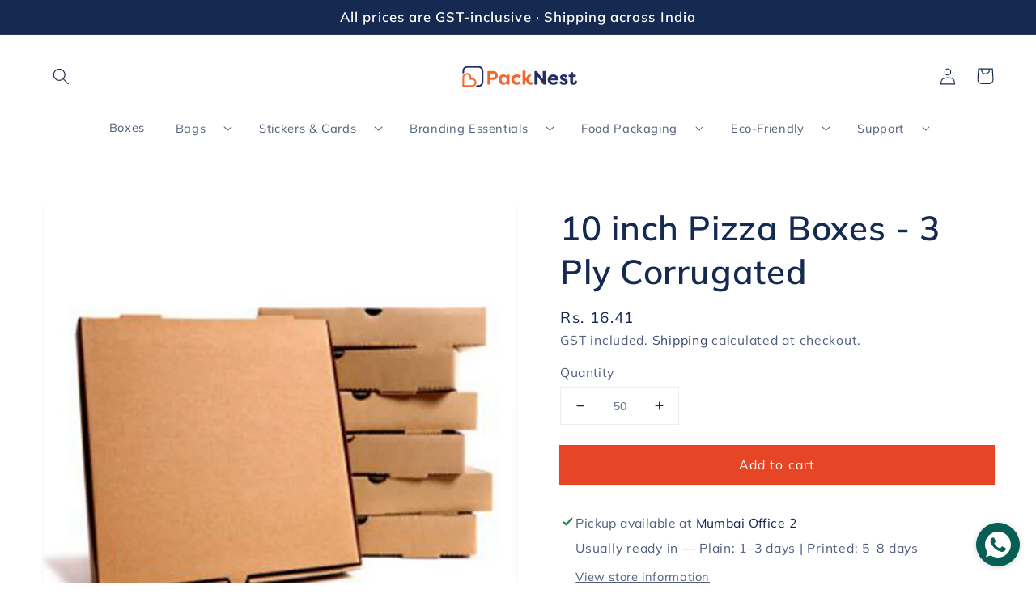

--- FILE ---
content_type: text/javascript
request_url: https://limits.minmaxify.com/thepacknest.myshopify.com?v=139c&r=20260120090625
body_size: 15011
content:
!function(i){if(!i.minMaxify&&-1==location.href.indexOf("checkout.shopify")){var e=i.minMaxifyContext||{},t=i.minMaxify={shop:"thepacknest.myshopify.com",cart:null,cartLoadTryCount:0,customer:e.customer,feedback:function(i){if(!(n.search(/\/(account|password|checkouts|cache|blogs|pages|\d+\/)/)>=0)){var e=new XMLHttpRequest;e.open("POST","https://app.minmaxify.com/report"),e.send(location.protocol+"//"+t.shop+n+"\n"+i)}},guarded:function(i,e){return function(){try{var n=e&&e.apply(this,arguments),a=i.apply(this,arguments);return e?a||n:a}catch(i){console.error(i);var r=i.toString();-1==r.indexOf("Maximum call stack")&&t.feedback("ex\n"+(i.stack||"")+"\n"+r)}}}},n=i.location.pathname;t.guarded((function(){var e,a,r,o,m,l=i.jQuery,s=i.document,c={btnCheckout:"[name=checkout],[href='/checkout'],[type=submit][value=Checkout],[onclick='window.location\\=\\'\\/checkout\\''],form[action='/checkout'] [type=submit],.checkout_button,form[action='/cart'] [type=submit].button-cart-custom,.btn-checkout,.checkout-btn,.button-checkout,.rebuy-cart__checkout-button,.gokwik-checkout,.tdf_btn_ck",lblCheckout:"[name=checkout],.checkout_button_label",btnCartQtyAdjust:".cart-item-decrease,.cart-item-increase,.js--qty-adjuster,.js-qty__adjust,.minmaxify-quantity-button,.numberUpDown > *,.cart-item button.adjust,.cart-wrapper .quantity-selector__button,.cart .product-qty > .items,.cart__row [type=button],.cart-item-quantity button.adjust,.cart_items .js-change-quantity,.ajaxcart__qty-adjust,.cart-table-quantity button",divCheckout:".additional-checkout-buttons,.dynamic-checkout__content,.cart__additional_checkout,.additional_checkout_buttons,.paypal-button-context-iframe,.additional-checkout-button--apple-pay,.additional-checkout-button--google-pay",divDynaCheckout:"div.shopify-payment-button,.shopify-payment-button > div,#gokwik-buy-now",fldMin:"",fldQty:"input[name=quantity]",fldCartQty:"input[name^='updates['],.cart__qty-input,[data-cart-item-quantity]",btnCartDrawer:"a[href='/cart'],.js-drawer-open-right",btnUpdate:"[type=submit][name=update],.cart .btn-update"},p=0,u={name:""},h=2e4,d={NOT_VALID_MSG:"Order not valid",CART_UPDATE_MSG:"Cart needs to be updated",CART_AUTO_UPDATE:"Quantities have been changed, press OK to validate the cart.",CART_UPDATE_MSG2:'Cart contents have changed, you must click "Update cart" before proceeding.',VERIFYING_MSG:"Verifying",VERIFYING_EXPANDED:"Please wait while we verify your cart.",PREVENT_CART_UPD_MSG:"\n\n"},x="/";function g(){return(new Date).getTime()}Object.assign;function b(i,e){try{setTimeout(i,e||0)}catch(t){e||i()}}function f(i){return i?"string"==typeof i?s.querySelectorAll(i):i.nodeType?[i]:i:[]}function y(i,e){var t,n=f(i);if(n&&e)for(t=0;t<n.length;++t)e(n[t]);return n}function k(i,e){var t=i&&s.querySelector(i);if(t)return e?"string"==typeof e?t[e]:e(t):t}function v(i,e){if(l)return l(i).trigger(e);y(i,(function(i){i[e]()}))}function P(i,e,t){try{if(l)return l(i).on(e,t)}catch(i){}y(i,(function(i){i.addEventListener(e,t)}))}function B(i,e){try{var t=s.createElement("template");t.innerHTML=i;var n=t.content.childNodes;if(n){if(!e)return n[0];for(;n.length;)e.appendChild(n[0]);return 1}}catch(i){console.error(i)}}function C(i){var e=i.target;try{return(e.closest||e.matches).bind(e)}catch(i){}}function w(){}t.showMessage=function(i){if(G())return(t.closePopup||w)(),!0;var e=O.messages||O.getMessages();if(++p,i&&(t.prevented=g()),!t.showPopup||!t.showPopup(e[0],e.slice(1))){for(var n="",a=0;a<e.length;++a)n+=e[a]+"\n";alert(n),r&&v(c.btnUpdate,"click")}return i&&(i.stopImmediatePropagation&&i.stopImmediatePropagation(),i.stopPropagation&&i.stopPropagation(),i.preventDefault&&i.preventDefault()),!1};var M="top: 0; left: 0; width: 100%; height: 100%; position: fixed;",T=".minmaxify-p-bg {"+M+" z-index: 2147483641; overflow: hidden; background: #0B0B0BCC; opacity: 0.2;} .minmaxify-p-bg.minmaxify-a {transition: opacity 0.15s ease-out; opacity: 1; display: block;} .minmaxify-p-wrap {"+M+' display: table; z-index: 2147483642; outline: none !important; pointer-events: none;} .minmaxify-p-wrap > div {display: table-cell; vertical-align: middle;} .minmaxify-dlg {padding:0px; margin:auto; border: 0px;} .minmaxify-dlg::backdrop {background:#0B0B0BBB;} .minmaxify-p {opacity: .5; color: black; background-color: white; padding: 18px; max-width: 500px; margin: 18px auto; width: calc(100% - 36px); pointer-events: auto; border: solid white 1px; overflow: auto; max-height: 95vh;} dialog > .minmaxify-p {margin:auto; width:100%;} .minmaxify-p.minmaxify-a {opacity: 1; transition: all 0.25s ease-in; border-width: 0px;} .minmaxify-ok {display: inline-block; padding: 8px 20px; margin: 0; line-height: 1.42; text-decoration: none; text-align: center; vertical-align: middle; white-space: nowrap; border: 1px solid transparent; border-radius: 2px; font-family: "Montserrat","Helvetica Neue",sans-serif; font-weight: 400;font-size: 14px;text-transform: uppercase;transition:background-color 0.2s ease-out;background-color: #db401a; color: white; min-width: unset;} .minmaxify-ok:after {content: "OK";} .minmaxify-close {font-style: normal; font-size: 28px; font-family: monospace; overflow: visible; background: transparent; border: 0; appearance: none; display: block; outline: none; padding: 0px; box-shadow: none; margin: -10px -5px 0 0; opacity: .65;} .minmaxify-p button {user-select: none; cursor: pointer; float:right; width: unset;} .minmaxify-close:hover, .minmaxify-close:focus {opacity: 1;} .minmaxify-p ul {padding-left: 2rem; margin-bottom: 2rem;}';function _(i){if(d.locales){var e=(d.locales[t.locale]||{})[i];if(void 0!==e)return e}return d[i]}var I,S={messages:[_("VERIFYING_EXPANDED")],equalTo:function(i){return this===i}},O=S;function L(i){return e?e.getItemLimits(t,i):{}}function E(){return e}function G(){return O.isOk&&!r&&E()||"force"==O.isOk||a}function A(){location.pathname!=n&&(n=location.pathname);try{if(E()&&!a){!function(){var i=t.cart&&t.cart.items;if(!i)return;y(c.fldCartQty,(function(e){for(var t=0;t<i.length;++t){var n=i[t],a=e.dataset;if(n.key==a.lineId||e.id&&-1!=e.id.search(new RegExp("updates(_large)?_"+n.id,"i"))||(a.cartLine||a.index)==t+1){var r=L(n);r.min>1&&!r.combine&&(e.min=r.min),r.max&&(e.max=r.max),r.multiple&&!r.combine&&(e.step=r.multiple);break}}}))}(),y(c.divDynaCheckout,(function(i){i.style.display="none"}));var e=function(e){var t,a;if(!t){if(!a)try{a=decodeURIComponent(n||location.href||"")}catch(i){a=""}if(!((a=a.split("/")).length>2&&"products"==a[a.length-2]))return;t=a[a.length-1]}var r=(i.ShopifyAnalytics||{}).meta||{},o={handle:t,sku:""},m=r.product,l=r.selectedVariantId;if(!m){var s=k("#ProductJson-product-template");if(s)try{m=s._product||JSON.parse(s.dataset.product||s.textContent)}catch(i){}}if(m){o.product_description=m.description,o.product_type=m.type,o.vendor=m.vendor,o.price=m.price,o.product_title=m.title,o.product_id=m.id;var c=m.variants||[],p=c.length;if(l||1==p)for(var u=0;u<p;++u){var h=c[u];if(1==p||h.id==l){o.variant_title=h.public_title,o.sku=h.sku,o.grams=h.weight,o.price=h.price||m.price,o.variant_id=h.id,o.name=h.name,o.product_title||(o.product_title=h.name);break}}}return o}();if(e){var r=k(c.fldQty);!function(e,t){function n(i,e){if(arguments.length<2)return t.getAttribute(i);null==e?t.removeAttribute(i):t.setAttribute(i,e)}var a=e.max||void 0,r=e.multiple,o=e.min;if((i.minmaxifyDisplayProductLimit||w)(e),t){var m=n("mm-max"),l=n("mm-step"),s=n("mm-min"),c=parseInt(t.max),p=parseInt(t.step),u=parseInt(t.min);stockMax=parseInt(n("mm-stock-max")),val=parseInt(t.value),(o!=s||o>u)&&((s?val==s||val==u:!val||val<o)&&(t.value=o),!e.combine&&o>1?n("min",o):s&&n("min",1),n("mm-min",o)),isNaN(stockMax)&&!m&&(stockMax=parseInt(n("data-max-quantity")||n("max")),n("mm-stock-max",stockMax)),!isNaN(stockMax)&&a&&a>stockMax&&(a=stockMax),(a!=m||isNaN(c)||c>a)&&(a?n("max",a):m&&n("max",null),n("mm-max",a)),(r!=l||r>1&&p!=r)&&(e.combine?l&&n("step",null):n("step",r),n("mm-step",r))}}(L(e),r)}}}catch(i){console.error(i)}return W(),R(),!0}function W(i,e,t){k(c.lblCheckout,(function(n){var a=null===i?n.minMaxifySavedLabel:i;n.minMaxifySavedLabel||(n.minMaxifySavedLabel=n.value||(n.innerText||n.textContent||"").trim()),void 0!==a&&(n.value=a);var r=n.classList;r&&e&&r.add(e),r&&t&&r.remove(t)}))}function D(i){"start"==i?(W(_("VERIFYING_MSG"),"btn--loading"),o||(o=g(),h&&b((function(){o&&g()-o>=h&&(U()&&t.feedback("sv"),O={isOk:"force"},D("stop"))}),h))):"stop"==i?(W(O.isOk?null:_("NOT_VALID_MSG"),0,"btn--loading"),o=0,(t.popupShown||w)()&&b(t.showMessage)):"changed"==i&&W(_("CART_UPDATE_MSG")),R()}function R(){y(c.divCheckout,(function(i){var e=i.style;G()?i.mm_hidden&&(e.display=i.mm_hidden,i.mm_hidden=!1):"none"!=e.display&&(i.mm_hidden=e.display||"block",e.display="none")})),(i.minmaxifyDisplayCartLimits||w)(!a&&O,r)}function N(i){var e=C(i);if(e){if(e(c.btnCheckout))return t.showMessage(i);e(c.btnCartQtyAdjust)&&t.onChange(i)}}function q(n){null==t.cart&&(t.cart=(i.Shopify||{}).cart||null);var a=t.cart&&t.cart.item_count&&(n||!p&&U());(A()||a||n)&&(E()&&t.cart?(O=e.validateCart(t),D("stop"),a&&(I&&!O.isOk&&!O.equalTo(I)&&s.body?t.showMessage():!p&&U()&&b(t.showMessage,100)),I=O):(O=S,D("start"),t.cart||Q()))}function U(){let i=n.length-5;return i<4&&n.indexOf("/cart")==i}function F(i,e,n,a){if(e&&"function"==typeof e.search&&4==i.readyState&&"blob"!=i.responseType){var o,m;try{if(200!=i.status)"POST"==n&&-1!=e.search(/\/cart(\/update|\/change|\/clear|\.js)/)&&(422==i.status?Q():r&&(r=!1,q()));else{if("GET"==n&&-1!=e.search(/\/cart($|\.js|\.json|\?view=)/)&&-1==e.search(/\d\d\d/))return;var l=(o=i.response||i.responseText||"").indexOf&&o.indexOf("{")||0;-1!=e.search(/\/cart(\/update|\/change|\/clear|\.js)/)||"/cart"==e&&0==l?(-1!=e.indexOf("callback=")&&o.substring&&(o=o.substring(l,o.length-1)),m=t.handleCartUpdate(o,-1!=e.indexOf("cart.js")?"get":"update",a)):-1!=e.indexOf("/cart/add")?m=t.handleCartUpdate(o,"add",a):"GET"!=n||U()&&"/cart"!=e||(q(),m=1)}}catch(i){if(!o||0==i.toString().indexOf("SyntaxError"))return;console.error(i),t.feedback("ex\n"+(i.stack||"")+"\n"+i.toString()+"\n"+e)}m&&z()}}function z(){for(var i=500;i<=2e3;i+=500)b(A,i)}function Q(){var i=new XMLHttpRequest,e=x+"cart.js?_="+g();i.open("GET",e),i.mmUrl=null,i.onreadystatechange=function(){F(i,e)},i.send(),b((function(){null==t.cart&&t.cartLoadTryCount++<60&&Q()}),5e3+500*t.cartLoadTryCount)}t.getLimitsFor=L,t.checkLimits=G,t.onChange=t.guarded((function(){D("changed"),r=!0,O=U()&&k(c.btnUpdate)?{messages:[_("CART_AUTO_UPDATE")]}:{messages:[_("CART_UPDATE_MSG2")]},R()})),i.getLimits=q,i.mmIsEnabled=G,t.handleCartUpdate=function(i,e,n){"string"==typeof i&&(i=JSON.parse(i));var a="get"==e&&JSON.stringify(i);if("get"!=e||m!=a){if("update"==e)t.cart=i;else if("add"!=e){if(n&&!i.item_count&&t.cart)return;t.cart=i}else{var o=i.items||[i];i=t.cart;for(var l=0;l<o.length;++l){var s=o[l];i&&i.items||(i=t.cart={total_price:0,total_weight:0,items:[],item_count:0}),i.total_price+=s.line_price,i.total_weight+=s.grams*s.quantity,i.item_count+=s.quantity;for(var c=0;c<i.items.length;++c){var p=i.items[c];if(p.id==s.id){i.total_price-=p.line_price,i.total_weight-=p.grams*p.quantity,i.item_count-=p.quantity,i.items[c]=s,s=0;break}}s&&i.items.unshift(s)}i.items=i.items.filter((function(i){return i.quantity>0})),a=JSON.stringify(i)}return m=a,r=!1,q(!0),1}if(!O.isOk)return A(),1};var K,j=i.XMLHttpRequest.prototype,V=j.open,H=j.send;function Z(){l||(l=i.jQuery);var e=i.Shopify||{},n=e.shop||location.host;if(u=e.theme||u,a=!1,n==t.shop){var o;t.locale=e.locale,A(),function(i,e,n,a){y(i,(function(i){if(!i["mmBound_"+e]){i["mmBound_"+e]=!0;var r=i["on"+e];r&&a?i["on"+e]=t.guarded((function(i){!1!==n()?r.apply(this,arguments):i.preventDefault()})):P(i,e,t.guarded(n))}}))}(c.btnCartDrawer,"click",z),t.showPopup||B('<style type="text/css" minmaxify>'+T+"</style>",s.head)&&(t.showPopup=function(i,e){for(var n='<button title="Close (Esc)" type="button" class="minmaxify-close" aria-label="Close">&times;</button>'+i.replace(new RegExp("\n","g"),"<br/>")+"<ul>",a=0;a<e.length;++a){var r=e[a];r&&(n+="<li>"+r+"</li>")}n+='</ul><div><button class="minmaxify-ok"></button><div style="display:table;clear:both;"></div></div>';var m=k("div.minmaxify-p");if(m)m.innerHTML=n,o&&!o.open&&o.showModal();else{var l=s.body;(o=s.createElement("dialog")).showModal?(o.className="minmaxify-dlg",o.innerHTML="<div class='minmaxify-p minmaxify-a'>"+n+"</div>",l.appendChild(o),o.showModal(),P(o,"click",(function(i){var e=C(i);e&&!e(".minmaxify-p")&&t.closePopup()}))):(o=0,l.insertBefore(B("<div class='minmaxify-p-bg'></div>"),l.firstChild),l.insertBefore(B("<div class='minmaxify-p-wrap'><div><div role='dialog' aria-modal='true' aria-live='assertive' tabindex='1' class='minmaxify-p'>"+n+"</div></div></div>"),l.firstChild),b(y.bind(t,".minmaxify-p-bg, .minmaxify-p",(function(i){i.classList.add("minmaxify-a")}))))}return P(".minmaxify-ok","click",(function(){t.closePopup(1)})),P(".minmaxify-close, .minmaxify-p-bg","click",(function(){t.closePopup()})),1},t.closePopup=function(i){o?o.close():y(".minmaxify-p-wrap, .minmaxify-p-bg",(function(i){i.parentNode.removeChild(i)})),r&&i&&v(c.btnUpdate,"click")},t.popupShown=function(){return o?o.open:f("div.minmaxify-p").length},s.addEventListener("keyup",(function(i){27===i.keyCode&&t.closePopup()}))),X();var m=document.getElementsByTagName("script");for(let i=0;i<m.length;++i){var p=m[i];p.src&&-1!=p.src.indexOf("trekkie.storefront")&&!p.minMaxify&&(p.minMaxify=1,p.addEventListener("load",X))}}else a=!0}function X(){var e=i.trekkie||(i.ShopifyAnalytics||{}).lib||{},n=e.track;n&&!n.minMaxify&&(e.track=function(i){return"Viewed Product Variant"==i&&b(A),n.apply(this,arguments)},e.track.minMaxify=1,e.ready&&(e.ready=t.guarded(q,e.ready)));var a=i.subscribe;"function"!=typeof a||a.mm_quTracked||(a.mm_quTracked=1,a("quantity-update",t.guarded(A)))}t.initCartValidator=t.guarded((function(i){e||(e=i,a||q(!0))})),j.open=function(i,e,t,n,a){return this.mmMethod=i,this.mmUrl=e,V.apply(this,arguments)},j.send=function(i){var e=this;return e.addEventListener?e.addEventListener("readystatechange",(function(i){F(e,e.mmUrl,e.mmMethod)})):e.onreadystatechange=t.guarded((function(){F(e,e.mmUrl)}),e.onreadystatechange),H.apply(e,arguments)},(K=i.fetch)&&!K.minMaxify&&(i.fetch=function(i,e){var n,a=(e||i||{}).method||"GET";return n=K.apply(this,arguments),-1!=(i=((i||{}).url||i||"").toString()).search(/\/cart(\/|\.js)/)&&(n=n.then((function(e){try{var n=t.guarded((function(t){e.readyState=4,e.responseText=t,F(e,i,a,!0)}));e.ok?e.clone().text().then(n):n()}catch(i){}return e}))),n},i.fetch.minMaxify=1),["mousedown","touchstart","touchend","click"].forEach((function(e){i.addEventListener(e,t.guarded(N),{capture:!0,passive:!1})})),i.addEventListener("keydown",(function(i){var e=i.key,n=C(i);n&&n(c.fldCartQty)&&(e>=0&&e<=9||-1!=["Delete","Backspace"].indexOf(e))&&t.onChange(i)})),i.addEventListener("change",t.guarded((function(i){var e=C(i);e&&e(c.fldCartQty)&&t.onChange(i)}))),s.addEventListener("DOMContentLoaded",t.guarded((function(){Z(),a||(U()&&b(q),(i.booster||i.BoosterApps)&&l&&l.fn.ajaxSuccess&&l(s).ajaxSuccess((function(i,e,t){t&&F(e,t.url,t.type)})))}))),Z()}))()}}(window),function(){function i(i,e,t,n){this.cart=e||{},this.opt=i,this.customer=t,this.messages=[],this.locale=n&&n.toLowerCase()}i.prototype={recalculate:function(i){this.isOk=!0,this.messages=!i&&[],this.isApplicable()&&(this._calcWeights(),this.addMsg("INTRO_MSG"),this._doSubtotal(),this._doItems(),this._doQtyTotals(),this._doWeight())},getMessages:function(){return this.messages||this.recalculate(),this.messages},isApplicable:function(){var i=this.cart._subtotal=Number(this.cart.total_price||0)/100,e=this.opt.overridesubtotal;if(!(e>0&&i>e)){for(var t=0,n=this.cart.items||[],a=0;a<n.length;a++)t+=Number(n[a].quantity);return this.cart._totalQuantity=t,1}},addMsg:function(i,e){if(!this.messages)return;const t=this.opt.messages;var n=t[i];if(t.locales&&this.locale){var a=(t.locales[this.locale]||{})[i];void 0!==a&&(n=a)}n&&(n=this._fmtMsg(unescape(n),e)),this.messages.push(n)},equalTo:function(i){if(this.isOk!==i.isOk)return!1;var e=this.getMessages(),t=i.messages||i.getMessages&&i.getMessages()||[];if(e.length!=t.length)return!1;for(var n=0;n<e.length;++n)if(e[n]!==t[n])return!1;return!0},_calcWeights:function(){this.weightUnit=this.opt.weightUnit||"g";var i=e[this.weightUnit]||1,t=this.cart.items;if(t)for(var n=0;n<t.length;n++){var a=t[n];a._weight=Math.round(Number(a.grams||0)*i*a.quantity*100)/100}this.cart._totalWeight=Math.round(Number(this.cart.total_weight||0)*i*100)/100},_doSubtotal:function(){var i=this.cart._subtotal,e=this.opt.minorder,t=this.opt.maxorder;i<e&&(this.addMsg("MIN_SUBTOTAL_MSG"),this.isOk=!1),t>0&&i>t&&(this.addMsg("MAX_SUBTOTAL_MSG"),this.isOk=!1)},_doWeight:function(){var i=this.cart._totalWeight,e=this.opt.weightmin,t=this.opt.weightmax;i<e&&(this.addMsg("MIN_WEIGHT_MSG"),this.isOk=!1),t>0&&i>t&&(this.addMsg("MAX_WEIGHT_MSG"),this.isOk=!1)},checkGenericLimit:function(i,e,t){if(!(i.quantity<e.min&&(this.addGenericError("MIN",i,e,t),t)||e.max&&i.quantity>e.max&&(this.addGenericError("MAX",i,e,t),t)||e.multiple>1&&i.quantity%e.multiple>0&&(this.addGenericError("MULT",i,e,t),t))){var n=i.line_price/100;void 0!==e.minAmt&&n<e.minAmt&&(this.addGenericError("MIN_SUBTOTAL",i,e,t),t)||e.maxAmt&&n>e.maxAmt&&this.addGenericError("MAX_SUBTOTAL",i,e,t)}},addGenericError:function(i,e,t,n){var a={item:e};n?(i="PROD_"+i+"_MSG",a.itemLimit=t,a.refItem=n):(i="GROUP_"+i+"_MSG",a.groupLimit=t),this.addMsg(i,a),this.isOk=!1},_buildLimitMaps:function(){var i=this.opt,e=i.items||[];i.byVId={},i.bySKU={},i.byId={},i.byHandle={};for(var t=0;t<e.length;++t){var n=e[t];n.sku?i.bySKU[n.sku]=n:n.vId?i.byVId[n.vId]=n:(n.h&&(i.byHandle[n.h]=n),n.id&&(i.byId[n.id]=n))}},_doItems:function(){var i,e=this.cart.items||[],t={},n={},a=this.opt;a.byHandle||this._buildLimitMaps(),(a.itemmin||a.itemmax||a.itemmult)&&(i={min:a.itemmin,max:a.itemmax,multiple:a.itemmult});for(var r=0;r<e.length;r++){var o=e[r],m=this.getCartItemKey(o),l=t[m],s=n[o.handle];l?(l.quantity+=o.quantity,l.line_price+=o.line_price,l._weight+=o._weight):l=t[m]={ref:o,quantity:o.quantity,line_price:o.line_price,grams:o.grams,_weight:o._weight,limit:this._getIndividualItemLimit(o)},s?(s.quantity+=o.quantity,s.line_price+=o.line_price,s._weight+=o._weight):s=n[o.handle]={ref:o,quantity:o.quantity,line_price:o.line_price,grams:o.grams,_weight:o._weight},s.limit&&s.limit.combine||(s.limit=l.limit)}for(var c in t){if(o=t[c])((p=o.limit||o.limitRule)?!p.combine:i)&&this.checkGenericLimit(o,p||i,o.ref)}for(var c in n){var p;if(o=n[c])(p=o.limit||o.limitRule)&&p.combine&&this.checkGenericLimit(o,p,o.ref)}},getCartItemKey:function(i){var e=i.handle;return this.opt.forceVariantIdAsSKU?e+=i.variant_id:e+=i.sku||i.variant_id,e},getCartItemIds:function(i){var e={variant_id:i.variant_id,handle:i.handle||"",product_id:i.product_id,sku:i.sku},t=e.handle.indexOf(" ");return t>0&&(e.sku=e.handle.substring(t+1),e.handle=e.handle.substring(0,t)),e},_getIndividualItemLimit:function(i){var e=this.opt,t=this.getCartItemIds(i);return e.byVId[t.variant_id]||e.bySKU[t.sku]||e.byId[t.product_id]||e.byHandle[t.handle]},getItemLimit:function(i){var e=this.opt;if(!e)return{};void 0===e.byHandle&&this._buildLimitMaps();var t=this._getIndividualItemLimit(i);return t||(t={min:e.itemmin,max:e.itemmax,multiple:e.itemmult}),t},calcItemLimit:function(i){var e=this.getItemLimit(i);(e={max:e.max||0,multiple:e.multiple||1,min:e.min,combine:e.combine}).min||(e.min=e.multiple);var t=this.opt.maxtotalitems||0;return(!e.max||t&&t<e.max)&&(e.max=t),e},_doQtyTotals:function(){var i=this.opt.maxtotalitems,e=this.opt.mintotalitems,t=this.opt.multtotalitems,n=this.cart._totalQuantity;0!=i&&n>i&&(this.addMsg("TOTAL_ITEMS_MAX_MSG"),this.isOk=!1),n<e&&(this.addMsg("TOTAL_ITEMS_MIN_MSG"),this.isOk=!1),t>1&&n%t>0&&(this.addMsg("TOTAL_ITEMS_MULT_MSG"),this.isOk=!1)},_fmtMsg:function(i,e){var t,n,a,r=this;return i.replace(/\{\{\s*(.*?)\s*\}\}/g,(function(i,o){try{t||(t=r._getContextMsgVariables(e)||{});var m=t[o];return void 0!==m?m:n||(n=t,r._setGeneralMsgVariables(n),void 0===(m=n[o]))?(a||(a=r._makeEvalFunc(t)),a(o)):m}catch(i){return'"'+i.message+'"'}}))},formatMoney:function(i){var e=this.opt.moneyFormat;if(void 0!==e){try{i=i.toLocaleString()}catch(i){}e&&(i=e.replace(/{{\s*amount[a-z_]*\s*}}/,i))}return i},_getContextMsgVariables(i){if(i){var e,t;if(i.itemLimit){var n=i.item,a=i.refItem||n,r=i.itemLimit;e={item:a,ProductQuantity:n.quantity,ProductName:r.combine&&unescape(a.product_title||r.name)||a.title,GroupTitle:r.title,ProductMinQuantity:r.min,ProductMaxQuantity:r.max,ProductQuantityMultiple:r.multiple},t=[["ProductAmount",Number(n.line_price)/100],["ProductMinAmount",r.minAmt],["ProductMaxAmount",r.maxAmt]]}if(i.groupLimit){n=i.item,a=i.refItem||n,r=i.groupLimit;e={item:a,GroupQuantity:n.quantity,GroupTitle:r.title,GroupMinQuantity:r.min,GroupMaxQuantity:r.max,GroupQuantityMultiple:r.multiple},t=[["GroupAmount",Number(n.line_price)/100],["GroupMinAmount",r.minAmt],["GroupMaxAmount",r.maxAmt]]}if(e){for(var o=0;o<t.length;o++){const i=t[o];isNaN(i[1])||Object.defineProperty(e,i[0],{get:this.formatMoney.bind(this,i[1])})}return e}}},_setGeneralMsgVariables:function(i){var e=this.cart,t=this.opt;i.CartWeight=e._totalWeight,i.CartMinWeight=t.weightmin,i.CartMaxWeight=t.weightmax,i.WeightUnit=this.weightUnit,i.CartQuantity=e._totalQuantity,i.CartMinQuantity=t.mintotalitems,i.CartMaxQuantity=t.maxtotalitems,i.CartQuantityMultiple=t.multtotalitems;for(var n=[["CartAmount",e._subtotal],["CartMinAmount",t.minorder],["CartMaxAmount",t.maxorder]],a=0;a<n.length;a++){const e=n[a];isNaN(e[1])||Object.defineProperty(i,e[0],{get:this.formatMoney.bind(this,e[1])})}},_makeEvalFunc:function(i){return new Function("_expr","with(this) return eval(_expr)").bind(i)}};var e={g:1,kg:.001,lb:.00220462,oz:.03527396},t={messages:{INTRO_MSG:"Cannot place order, conditions not met: \n\n",PROD_MIN_MSG:"{{ProductName}}: Must have at least {{ProductMinQuantity}} of this item.",PROD_MAX_MSG:"{{ProductName}}: Must have at most {{ProductMaxQuantity}} of this item.",PROD_MULT_MSG:"{{ProductName}}: Quantity must be a multiple of {{ProductQuantityMultiple}}."},items:[{id:6757142528075,h:"2-inch-x-50-meters-self-adhesive-kraft-paper-tape",name:"1 inch x 50 meters Self Adhesive Kraft Paper Tape",min:2,multiple:1},{id:6757141020747,h:"1-inch-x-50-meters-water-activated-kraft-paper-tape",name:"1 inch x 50 meters Water Activated Kraft Paper Tape",min:2,multiple:1},{h:"10-x-10-x-3-inch-tuck-in-mailer-boxes-3-ply",id:6615939809355,min:50,multiple:25,name:"10 x 10 x 3 inch Tuck in Mailer Boxes - 3 ply"},{id:9710258422035,h:"10-x-12-inch-80-gsm-printed-water-resistant-paper-courier-bags-brown",name:"10 x 12 inch 80 GSM Printed Water-Resistant Paper Courier bags Brown",min:200,multiple:50},{id:9710259175699,h:"10-x-12-inch-80-gsm-water-resistant-paper-courier-bags-brown",name:"10 x 12 inch 80 GSM Water-Resistant Paper Courier bags Brown",min:100,multiple:50},{id:6708868055115,h:"10-x-12-inch-custom-courier-bags-black",name:"10 x 12 inch Custom Courier bags Black",min:200,multiple:100},{id:6705970184267,h:"10-x-12-inch-custom-printed-courier-bags",name:"10 x 12 inch Custom Printed Courier Bags",min:200,multiple:100},{id:9131111121171,h:"10-x-12-inch-plain-frosted-zipper-bags",name:"10 x 12 inch Plain Frosted Zipper Bags",min:100,multiple:50},{id:8627431342355,h:"10-x-12-inch-plain-transparent-bags",name:"10 x 12 inch Plain Transparent Bags",min:100,multiple:100},{id:9145164366099,h:"10-x-12-inch-printed-frosted-zipper-bags",name:"10 x 12 inch Printed Frosted Zipper Bags",min:200,multiple:50},{id:8628171899155,h:"10-x-12-inch-printed-transparent-bags",name:"10 x 12 inch Printed Transparent Bags",min:200,multiple:100},{id:6660487807051,h:"custom-printed-waterproof-paper-courier-bags",name:"10 x 12 inch Printed Waterproof Paper Courier bags Brown",min:200,multiple:25},{id:6705395171403,h:"10-x-12-inch-tamper-proof-bags",name:"10 x 12 inch Tamper Proof bags",min:100,multiple:50},{id:9095217381651,h:"10-x-12-inch-tamper-proof-bags-black",name:"10 x 12 inch Tamper Proof bags Black",min:100,multiple:50},{id:6712510316619,h:"10-x-12-inch-waterproof-paper-courier-bags-brown",name:"10 x 12 inch Waterproof Paper Courier bags Brown",min:100,multiple:25},{id:6757100781643,h:"10-x-13-inch-eco-printed-waterproof-paper-courier-bags-brown",name:"10 x 13 inch ECO Printed Waterproof Paper Courier bags Brown",min:200,multiple:50},{id:9387553259795,h:"10-x-13-inch-eco-waterproof-paper-courier-bags-brown",name:"10 x 13 inch ECO Waterproof Paper Courier bags Brown",min:100,multiple:50},{vId:51982306607379,id:0x923a73e0113,h:"10-x-14-inch-custom-printed-courier-bags-white",name:"10 x 14 inch Custom Printed Courier Bags White - No POD",min:200,multiple:100},{vId:51982306574611,id:0x923a73e0113,h:"10-x-14-inch-custom-printed-courier-bags-white",name:"10 x 14 inch Custom Printed Courier Bags White - POD",min:200,multiple:100},{vId:51982293074195,id:0x923a71e0113,h:"10-x-14-inch-tamper-proof-bags-white",name:"10 x 14 inch Tamper Proof bags White - No POD",min:100,multiple:100},{vId:51982293041427,id:0x923a71e0113,h:"10-x-14-inch-tamper-proof-bags-white",name:"10 x 14 inch Tamper Proof bags White - POD",min:100,multiple:100},{id:6728018985035,h:"custom-10-x-4-x-15-inch-kraft-paper-carry-bags-brown",name:"10 x 4 x 15 inch Custom Kraft Paper Carry Bags Brown",min:200,multiple:50},{id:6708117241931,h:"10-x-4-x-15-inch-kraft-paper-carry-bags",name:"10 x 4 x 15 inch Kraft Paper Carry Bags",min:100,multiple:50},{vId:52164071915795,id:8682390257939,h:"10-x-8-x-1-5-inch-tuck-in-mailer-boxes-3-ply",name:"10 x 8 x 1.5 inch (OD) 3ply Tuck in Mailer Boxes - Brown - Plain Box",min:50,multiple:25},{vId:52165069701395,id:8682390257939,h:"10-x-8-x-1-5-inch-tuck-in-mailer-boxes-3-ply",name:"10 x 8 x 1.5 inch (OD) 3ply Tuck in Mailer Boxes - Brown - Single Color Logo Printed Box",min:100,multiple:25},{id:8682390257939,h:"10-x-8-x-1-5-inch-tuck-in-mailer-boxes-3-ply",name:"10 x 8 x 1.5 inch Tuck in Mailer Boxes - 3 ply",min:50,multiple:25},{id:9366606512403,h:"10-x-8-x-1-5-inch-tuck-in-mailer-boxes-3-ply-white",name:"10 x 8 x 1.5 inch Tuck in Mailer Boxes - 3 ply - White",min:50,multiple:25},{vId:52164077355283,id:6594415755339,h:"10-5-x-8-x-4-inch-tuck-in-shipping-boxes-3-ply",name:"10.5 x 8 x 4 inch (ID) 3ply Tuck in Mailer Boxes - Brown - Plain Box",min:50,multiple:25},{vId:52200125989139,id:6594415755339,h:"10-5-x-8-x-4-inch-tuck-in-shipping-boxes-3-ply",name:"10.5 x 8 x 4 inch (ID) 3ply Tuck in Mailer Boxes - Brown - Single Color Logo Printed Box",min:100,multiple:25},{id:6693097832523,h:"10-5-x-8-x-4-inch-tuck-in-mailer-boxes-3-ply-white",name:"10.5 x 8 x 4 inch Tuck in Mailer Boxes - 3 ply - White",min:50,multiple:25},{vId:52164118741267,id:8226466791699,h:"11-x-9-x-2-5-inch-corrugated-boxes-3-ply",name:"11 x 9 x 2.5 inch (OD) 3ply Tuck in Mailer Boxes - Brown - Plain Box",min:50,multiple:25},{vId:52165174427923,id:8226466791699,h:"11-x-9-x-2-5-inch-corrugated-boxes-3-ply",name:"11 x 9 x 2.5 inch (OD) 3ply Tuck in Mailer Boxes - Brown - Single Color Logo Printed Box",min:100,multiple:25},{h:"12-inch-pizza-boxes-3-ply-corrugated",id:6597976916043,min:50,multiple:25,name:"12 inch Pizza Boxes - 3 Ply Corrugated"},{h:"12-x-12-x-3-inch-tuck-in-shipping-boxes-3-ply",id:6594419654731,min:50,multiple:25,name:"12 x 12 x 3 inch Tuck in Shipping Boxes - 3 ply"},{id:6705971036235,h:"12-x-14-inch-custom-printed-courier-bags",name:"12 x 14 inch Custom Printed Courier Bags",min:200,multiple:100},{id:9280284328211,h:"12-x-14-inch-plain-frosted-zipper-bags",name:"12 x 14 inch Plain Frosted Zipper Bags",min:100,multiple:50},{id:8969721250067,h:"12-x-14-inch-premium-printed-waterproof-paper-courier-bags",name:"12 x 14 inch Premium Printed Waterproof Paper Courier bags",multiple:25,min:200},{id:8969718759699,h:"12-x-14-inch-premium-waterproof-paper-courier-bags-brown",name:"12 x 14 inch Premium Waterproof Paper Courier bags Brown",multiple:25,min:100},{id:9280291307795,h:"12-x-14-inch-printed-frosted-zipper-bags",name:"12 x 14 inch Printed Frosted Zipper Bags",min:200,multiple:50},{id:6705505108043,h:"12-x-14-inch-tamper-proof-bags",name:"12 x 14 inch Tamper Proof bags",min:100,multiple:50},{id:6552513708107,h:"custom-printed-courier-bags-with-pod",name:"12 x 16 Custom Printed Courier Bags",min:200,multiple:100},{id:6708871266379,h:"12-x-16-inch-custom-courier-bags-black",name:"12 x 16 inch Custom Courier bags Black",min:200,multiple:100},{id:9131148280083,h:"12-x-16-inch-plain-frosted-bags",name:"12 x 16 inch Plain Frosted Bags",min:100,multiple:50},{id:8627448185107,h:"12-x-16-inch-plain-transparent-bags",name:"12 x 16 inch Plain Transparent Bags",min:100,multiple:100},{id:9131155390739,h:"12-x-16-inch-printed-frosted-bags",name:"12 x 16 inch Printed Frosted Bags",min:200,multiple:50},{id:8628176355603,h:"12-x-16-inch-printed-transparent-bags",name:"12 x 16 inch Printed Transparent Bags",min:200,multiple:100},{id:6712881676363,h:"12-x-16-inch-printed-waterproof-paper-courier-bags-brown",name:"12 x 16 inch Printed Waterproof Paper Courier bags Brown",min:200,multiple:25},{id:6553375473739,h:"black-tamper-proof-bags-with-pod",name:"12 x 16 inch Tamper Proof bags Black",min:100,multiple:50},{id:6712510578763,h:"12-x-16-inch-waterproof-paper-courier-bags-brown",name:"12 x 16 inch Waterproof Paper Courier bags Brown",multiple:25,min:100},{id:6728018886731,h:"custom-printing-12416-on-paper-carry-bags",name:"12 x 4 x 16 inch Custom Kraft Paper Carry Bags Brown",min:200,multiple:50},{id:6590893097035,h:"kraft-paper-carry-bags",name:"12 x 5 x 16 inch Kraft Paper Carry Bags",min:100,multiple:50},{h:"12-x-9-x-4-inch-tuck-in-shipping-boxes-3-ply",id:6594417721419,min:50,multiple:25,name:"12 x 9 x 4 inch Tuck in Shipping Boxes - 3 ply"},{id:8041647898899,h:"13-x-13-x-2-inch-tuck-in-mailer-boxes-3-ply-white",name:"13 x 13 x 2 inch Tuck in Mailer boxes - 3 ply - White",min:50,multiple:25},{id:6757101371467,h:"13-x-14-inch-eco-printed-waterproof-paper-courier-bags-brown",name:"13 x 14 inch ECO Printed Waterproof Paper Courier bags Brown",min:200,multiple:50},{id:6757094490187,h:"13-x-14-inch-eco-waterproof-paper-courier-bags-brown",name:"13 x 14 inch Eco Waterproof Paper Courier bags Brown",min:100,multiple:50},{vId:52164122312979,id:6594418376779,h:"13-x-9-x-2-inch-tuck-in-shipping-boxes-3-ply",name:"13 x 9 x 2 inch (ID) 3ply Tuck in Mailer Boxes - Brown - Plain Box",min:50,multiple:25},{vId:52165208572179,id:6594418376779,h:"13-x-9-x-2-inch-tuck-in-shipping-boxes-3-ply",name:"13 x 9 x 2 inch (ID) 3ply Tuck in Mailer Boxes - Brown - Single Color Logo Printed Box",min:100,multiple:25},{vId:52164137222419,id:6687992053835,h:"13-x-9-x-2-inch-tuck-in-mailer-boxes-3-ply-black",name:"13 x 9 x 2 inch (OD) 3ply Tuck in Mailer Boxes - Black - Plain Box",min:50,multiple:25},{vId:52165218468115,id:6687992053835,h:"13-x-9-x-2-inch-tuck-in-mailer-boxes-3-ply-black",name:"13 x 9 x 2 inch (OD) 3ply Tuck in Mailer Boxes - Black - Single Color Logo Printed Box",min:100,multiple:25},{vId:52164143776019,id:6693099012171,h:"13-x-9-x-2-inch-tuck-in-mailer-boxes-3-ply-white",name:"13 x 9 x 2 inch (OD) 3ply Tuck in Mailer Boxes - White - Plain Box",min:50,multiple:25},{vId:52165228462355,id:6693099012171,h:"13-x-9-x-2-inch-tuck-in-mailer-boxes-3-ply-white",name:"13 x 9 x 2 inch (OD) 3ply Tuck in Mailer Boxes - White - Single Color Logo Printed Box",min:100,multiple:25},{vId:52164156031251,id:8041665495315,h:"14-x-10-x-2-inch-tuck-in-mailer-boxes-3-ply-black",name:"14 x 10 x 2 inch (OD) 3ply Tuck in Mailer Boxes - Black - Plain Box",min:50,multiple:25},{vId:52165237375251,id:8041665495315,h:"14-x-10-x-2-inch-tuck-in-mailer-boxes-3-ply-black",name:"14 x 10 x 2 inch (OD) 3ply Tuck in Mailer Boxes - Black - Single Color Logo Printed Box",min:100,multiple:25},{h:"14-x-10-x-5-inch-tuck-in-shipping-boxes-3-ply",id:6594420506699,min:50,multiple:25,name:"14 x 10 x 5 inch Tuck in Shipping Boxes - 3 ply"},{id:6705978540107,h:"14-x-17-inch-custom-printed-courier-bags",name:"14 x 17 inch Custom Printed Courier Bags",min:200,multiple:100},{id:6705511137355,h:"14-x-17-inch-tamper-proof-bags",name:"14 x 17 inch Tamper Proof bags",min:100,multiple:50},{id:9581932740883,h:"14-x-18-inch-plain-frosted-zipper-bags",name:"14 x 18 inch Plain Frosted Zipper Bags",min:100,multiple:50},{id:8627472662803,h:"14-x-18-inch-plain-transparent-bags",name:"14 x 18 inch Plain Transparent Bags",min:100,multiple:100},{id:9581936967955,h:"14-x-18-inch-printed-frosted-zipper-bags",name:"14 x 18 inch Printed Frosted Zipper Bags",min:200,multiple:50},{id:8628178125075,h:"14-x-18-inch-printed-transparent-bags",name:"14 x 18 inch Printed Transparent Bags",min:200,multiple:100},{id:6712881807435,h:"14-x-18-inch-printed-waterproof-paper-courier-bags-brown",name:"14 x 18 inch Printed Waterproof Paper Courier bags Brown",multiple:25,min:200},{id:6712511397963,h:"14-x-18-inch-waterproof-paper-courier-bags-brown",name:"14 x 18 inch Waterproof Paper Courier bags Brown",multiple:25,min:100},{h:"15-x-15-x-4-inch-tuck-in-shipping-boxes-3-ply",id:6594420932683,min:50,multiple:25,name:"15 x 15 x 4 inch Tuck in Shipping Boxes - 3 ply"},{id:6554620264523,h:"black-custom-printed-courier-bags",name:"15 x 18 inch Custom Courier bags Black",min:200,multiple:100},{id:6707372916811,h:"15-x-18-inch-black-tamper-proof-bags",name:"15 x 18 inch Tamper Proof bags Black",min:100,multiple:50},{id:6705979326539,h:"15-x-19-inch-custom-printed-courier-bags",name:"15 x 19 inch Custom Printed Courier Bags",min:200,multiple:100},{id:6705515069515,h:"15-x-19-inch-tamper-proof-bags",name:"15 x 19 inch Tamper Proof bags",min:100,multiple:50},{h:"16-x-12-x-2-inch-tuck-in-shipping-boxes-3-ply",id:6594421391435,min:50,multiple:25,name:"16 x 12 x 2 inch Tuck in Shipping Boxes - 3 ply"},{id:0x94d1cdc8113,h:"16-x-20-inch-premium-140-gsm-waterproof-paper-courier-bags-brown",name:"16 X 20  inch Premium 140 GSM Waterproof Paper Courier bags Brown",min:100,multiple:50},{id:0x92397a90113,h:"16-x-20-inch-custom-courier-bags-black",name:"16 x 20 inch Custom Courier bags Black",min:200,multiple:100},{id:0x94d1baa8113,h:"16-x-20-inch-premium-printed-140-gsm-waterproof-paper-courier-bags",name:"16 X 20 inch Premium Printed 140 GSM Waterproof Paper Courier bags",min:200,multiple:100},{id:0x92390550113,h:"16-x-20-inch-tamper-proof-bags-black",name:"16 x 20 inch Tamper Proof bags Black",min:100,multiple:100},{id:8440036327699,h:"17-x-21-inch-eco-printed-waterproof-paper-courier-bags-brown",name:"17 x 21 inch ECO Printed Waterproof Paper Courier bags Brown",min:200,multiple:50},{id:8448217841939,h:"17-x-21-inch-eco-waterproof-paper-courier-bags-brown",name:"17 x 21 inch ECO Waterproof Paper Courier bags Brown",min:100,multiple:50},{id:8439618109715,h:"18-x-20-inch-custom-courier-bags-black",name:"18 x 20 inch Custom Courier bags Black",min:200,multiple:50},{id:6705980211275,h:"18-x-20-inch-custom-printed-courier-bags",name:"18 x 20 inch Custom Printed Courier Bags",min:200,multiple:100},{id:6705520279627,h:"18-x-20-inch-tamper-proof-bags",name:"18 x 20 inch Tamper Proof bags",min:100,multiple:50},{id:8439600185619,h:"18-x-20-inch-tamper-proof-bags-black",name:"18 x 20 inch Tamper Proof bags Black",min:100,multiple:50},{id:6757165989963,h:"2-inch-x-50-meters-self-adhesive-kraft-paper-tape-1",name:"2 inch x 50 meters Self Adhesive Kraft Paper Tape",min:2,multiple:1},{id:6757170905163,h:"2-inch-x-50-meters-water-activated-kraft-paper-tape",name:"2 inch x 50 meters Water Activated Kraft Paper Tape",min:2,multiple:1},{id:6705982963787,h:"20-x-24-inch-custom-printed-courier-bags",name:"20 x 24 inch Custom Printed Courier Bags",min:200,multiple:100},{id:6705527980107,h:"20-x-24-inch-tamper-proof-bags",name:"20 x 24 inch Tamper Proof bags",min:100,multiple:50},{id:9540002021651,h:"4-x-4-inch-plain-frosted-zipper-bags",name:"4 x 4 inch Plain Frosted Zipper Bags",min:100,multiple:50},{id:9539996942611,h:"4-x-4-inch-printed-frosted-zipper-bags",name:"4 x 4 inch Printed Frosted Zipper Bags",min:200,multiple:50},{vId:52199768817939,id:8226489434387,h:"4-x-4-x-2-inch-top-tuck-mailer-boxes-3-ply",name:"4 x 4 x 2 inch (OD) 3Ply Reverse Tuck Boxes - Brown - Plain Box",min:50,multiple:25},{vId:52199768785171,id:8226489434387,h:"4-x-4-x-2-inch-top-tuck-mailer-boxes-3-ply",name:"4 x 4 x 2 inch (OD) 3Ply Reverse Tuck Boxes - Brown - Single Color Logo Printed Box",min:100,multiple:25},{vId:52163992355091,id:6565796741195,h:"black-mailer-boxes",name:"4 x 4 x 2 inch (OD) 3ply Tuck in Mailer Boxes - Black - Plain Box",min:50,multiple:25},{id:8226489434387,h:"4-x-4-x-2-inch-corrugated-boxes-3-ply",name:"4 x 4 x 2 inch Corrugated Boxes - 3 Ply",min:50,multiple:25},{vId:52161203175699,id:4734653235275,h:"tuck-in-shipping-boxes",name:"4 x 4 x 2 inches (ID) 3 Ply Tuck in Mailer Boxes - Brown - Plain Box",min:50,multiple:25},{vId:52164345168147,id:4734653235275,h:"tuck-in-shipping-boxes",name:"4 x 4 x 2 inches (ID) 3 Ply Tuck in Mailer Boxes - Brown - Single Color Logo Printed Box",min:100,multiple:25},{id:9370549977363,h:"4-x-6-inch-kraft-brown-standup-pouch",name:"4 x 6 inch Kraft Brown Standup Pouch",multiple:50,min:500},{id:9369921388819,h:"4-x-6-inch-white-standup-pouch",name:"4 x 6 inch White Matte Standup Pouch",multiple:50,min:500},{id:6559046008907,h:"reverse-tuck-in-shipping-boxes",name:"4.5 x 4.5 x 4.5 inch Top Tuck Mailer Boxes - 3 Ply",min:50,multiple:25},{vId:52163992387859,id:6614672965707,h:"5-x-4-x-3-inch-tuck-in-mailer-boxes-3-ply",name:"5 x 4 x 3 inch (ID) 3ply Tuck in Mailer Boxes - Brown - Plain Box",min:50,multiple:25},{vId:52199999635731,id:6614672965707,h:"5-x-4-x-3-inch-tuck-in-mailer-boxes-3-ply",name:"5 x 4 x 3 inch (ID) 3ply Tuck in Mailer Boxes - Brown - Single Color Logo Printed Box",min:100,multiple:25},{h:"5-x-4-x-3-inch-tuck-in-mailer-boxes-3-ply",id:6614672965707,min:50,multiple:25,name:"5 x 4 x 3 inch Tuck in Mailer Boxes - 3 ply"},{id:9370594443539,h:"5-x-8-inch-kraft-brown-standup-pouch",name:"5 x 8 inch Kraft Brown Standup Pouch",multiple:50,min:500},{id:9025428783379,h:"5-x-8-inch-plain-standup-pouch-transparent",name:"5 x 8 inch Transparent Standup Pouch",multiple:50,min:500},{id:9370557350163,h:"5-x-8-inch-white-matte-standup-pouch",name:"5 x 8 inch White Matte Standup Pouch",multiple:50,min:500},{vId:52163996090643,id:6594373353547,h:"6-x-4-x-2-inch-tuck-in-shipping-boxes-3-ply",name:"6 x 4 x 2 inch (ID) 3ply Tuck in Mailer Boxes - Brown - Plain Box",min:50,multiple:25},{vId:52164987224339,id:6594373353547,h:"6-x-4-x-2-inch-tuck-in-shipping-boxes-3-ply",name:"6 x 4 x 2 inch (ID) 3ply Tuck in Mailer Boxes - Brown - Single Color Logo Printed Box",min:100,multiple:25},{id:6712516444235,h:"6-x-6-inch-printed-waterproof-paper-courier-bags-brown",name:"6 x 6 inch Printed Waterproof Paper Courier bags Brown",multiple:25,min:200},{id:6712509661259,h:"6-x-6-inch-waterproof-paper-courier-bags-brown",name:"6 x 6 inch Waterproof Paper Courier bags Brown",multiple:25,min:100},{vId:52163998941459,id:6594406973515,h:"6-x-6-x-2-5-inch-tuck-in-shipping-boxes-3-ply",name:"6 x 6 x 2.5 inch (ID) 3ply Tuck in Mailer Boxes - Brown - Plain Box",min:50,multiple:25},{vId:52164990533907,id:6594406973515,h:"6-x-6-x-2-5-inch-tuck-in-shipping-boxes-3-ply",name:"6 x 6 x 2.5 inch (ID) 3ply Tuck in Mailer Boxes - Brown - Single Color Logo Printed Box",min:100,multiple:25},{id:6708483784779,h:"6-x-8-inch-custom-courier-bags-black",name:"6 x 8 inch Custom Courier bags Black",min:200,multiple:100},{id:6705963958347,h:"6-x-8-inch-custom-printed-courier-bags",name:"6 x 8 inch Custom Printed Courier Bags",min:200,multiple:100},{id:0x92b075b8113,h:"6-x-8-inch-plain-frosted-zipper-bags",name:"6 x 8 inch Plain Frosted Zipper Bags",min:100,multiple:50},{id:9846315647251,h:"6-x-8-inch-premium-140-gsm-waterproof-paper-courier-bags-brown",name:"6 x 8 inch Premium 140 GSM Waterproof Paper Courier bags Brown",min:100,multiple:50},{id:9846317056275,h:"6-x-8-inch-premium-printed-140-gsm-waterproof-paper-courier-bags",name:"6 x 8 inch Premium Printed 140 GSM Waterproof Paper Courier bags",min:200,multiple:100},{id:0x92b09490113,h:"6-x-8-inch-printed-frosted-zipper-bags",name:"6 x 8 inch Printed Frosted Zipper Bags",min:200,multiple:100},{id:6707371638859,h:"6-x-8-inch-black-tamper-proof-bags",name:"6 x 8 inch Tamper Proof bags Black",min:100,multiple:50},{h:"tamper-proof-bags",min:100,multiple:50,name:"6 x 8 inch Tamper Proof bags White",id:4457526067275},{id:9370597720339,h:"6-x-9-inch-kraft-brown-standup-pouch",name:"6 x 9 inch Kraft Brown Standup Pouch",multiple:50,min:500},{id:9026220753171,h:"6-x-9-inch-plain-standup-pouch-transparent",name:"6 x 9 inch Transparent Standup Pouch",min:500,multiple:50},{id:9370562658579,h:"6-x-9-inch-white-matte-standup-pouch",name:"6 x 9 inch White Matte Standup Pouch",min:500,multiple:50},{id:9026218983699,h:"7-x-10-inch-plain-standup-pouch-transparent",name:"7 x 10 inch Transparent Standup Pouch",min:500,multiple:50},{id:9370565640467,h:"7-x-10-inch-white-matte-standup-pouch",name:"7 x 10 inch White Matte Standup Pouch",min:500,multiple:50},{id:8439924293907,h:"copy-of-7-x-4-x-2-inch-tuck-in-mailer-boxes-3-ply-black",name:"7 x 4 x 2 inch Tuck in Mailer boxes - 3 ply - Black",min:50,multiple:25},{vId:52164012278035,id:6594410348619,h:"7-x-5-5-x-3-inch-tuck-in-shipping-boxes-3-ply",name:"7 x 5.5 x 3 inch (ID) 3ply Tuck in Mailer Boxes - Brown - Plain Box",min:50,multiple:25},{vId:52165004001555,id:6594410348619,h:"7-x-5-5-x-3-inch-tuck-in-shipping-boxes-3-ply",name:"7 x 5.5 x 3 inch (ID) 3ply Tuck in Mailer Boxes - Brown - Single Color Logo Printed Box",min:100,multiple:25},{vId:52164015587603,id:6687990022219,h:"7-x-5-5-x-3-inch-tuck-in-mailer-boxes-3-ply-black",name:"7 x 5.5 x 3 inch (OD) 3ply Tuck in Mailer Boxes - Black - Plain Box",min:50,multiple:25},{vId:52165005148435,id:6687990022219,h:"7-x-5-5-x-3-inch-tuck-in-mailer-boxes-3-ply-black",name:"7 x 5.5 x 3 inch (OD) 3ply Tuck in Mailer Boxes - Black - Single Color Logo Printed Box",min:100,multiple:25},{id:6693098291275,h:"7-x-5-5-x-3-inch-tuck-in-mailer-boxes-3-ply-white",name:"7 x 5.5 x 3 inch Tuck in Mailer Boxes - 3 ply - White",min:50,multiple:25},{vId:52164019192083,id:6594411823179,h:"7-x-7-x-4-inch-tuck-in-shipping-boxes-3-ply",name:"7 x 7 x 4 inch (ID) 3ply Tuck in Mailer Boxes - Brown - Plain Box",min:50,multiple:25},{vId:52200023916819,id:6594411823179,h:"7-x-7-x-4-inch-tuck-in-shipping-boxes-3-ply",name:"7 x 7 x 4 inch (ID) 3ply Tuck in Mailer Boxes - Brown - Single Color Logo Printed Box",min:100,multiple:25},{id:8155333984531,h:"7-x-9-inch-eco-waterproof-paper-courier-bags-brown",name:"7 x 9 inch ECO Waterproof Paper Courier bags Brown",min:100,multiple:50},{h:"8-inch-pizza-boxes-3-ply-corrugated",id:6614658351179,min:50,multiple:25,name:"8 inch Pizza Boxes - 3 Ply Corrugated"},{id:6708865925195,h:"8-x-10-inch-custom-courier-bags-black",name:"8 x 10 inch Custom Courier bags Black",min:200,multiple:100},{id:6545316479051,h:"custom-printing-charge-for-bags",name:"8 x 10 inch Custom Printed Courier Bags",min:200,multiple:100},{id:9510262997267,h:"8-x-10-inch-plain-frosted-zipper-bags",name:"8 x 10 inch Plain Frosted Zipper Bags",min:100,multiple:50},{id:9510296518931,h:"8-x-10-inch-printed-frosted-zipper-bags",name:"8 x 10 inch Printed Frosted Zipper Bags",min:200,multiple:50},{id:6712881479755,h:"8-x-10-inch-printed-waterproof-paper-courier-bags-brown",name:"8 x 10 inch Printed Waterproof Paper Courier bags Brown",multiple:50,min:200},{id:6705388847179,h:"8-x-10-inch-tamper-proof-bags",name:"8 x 10 inch Tamper Proof bags",min:100,multiple:50},{id:6707372261451,h:"8-x-10-inch-black-tamper-proof-bags",name:"8 x 10 inch Tamper Proof bags Black",min:100,multiple:50},{id:6557864919115,h:"waterproof-paper-courier-bags",name:"8 x 10 inch Waterproof Paper Courier bags Brown",multiple:50,min:100},{id:9370570129683,h:"8-x-12-inch-white-matte-standup-pouch",name:"8 x 12 inch White Matte Standup Pouch",min:500,multiple:50},{id:9640128381203,h:"8-x-4-inch-plain-frosted-zipper-bags",name:"8 x 4 inch Plain Frosted Zipper Bags",min:100,multiple:50},{id:9640134902035,h:"8-x-4-inch-printed-frosted-zipper-bags",name:"8 x 4 inch Printed Frosted Zipper Bags",min:200,multiple:50},{vId:52200030339347,id:6687681773643,h:"8-x-5-x-1-5-inch-tuck-in-mailer-boxes-3-ply",name:"8 x 5 x 1.5 inch (OD) 3Ply Tuck in Mailer Boxes - Brown - Plain Box",min:50,multiple:25},{vId:52200030372115,id:6687681773643,h:"8-x-5-x-1-5-inch-tuck-in-mailer-boxes-3-ply",name:"8 x 5 x 1.5 inch (OD) 3Ply Tuck in Mailer Boxes - Brown - Single Color Logo Printed Box",min:100,multiple:25},{vId:52200027848979,id:6594412675147,h:"8-x-8-x-3-inch-tuck-in-shipping-boxes-3-ply",name:"8 x 8 x 3 inch (ID) 3Ply Tuck in Mailer Boxes - Brown - Plain Box",min:50,multiple:25},{vId:52200027881747,id:6594412675147,h:"8-x-8-x-3-inch-tuck-in-shipping-boxes-3-ply",name:"8 x 8 x 3 inch (ID) 3Ply Tuck in Mailer Boxes - Brown - Single Color Logo Printed Box",min:100,multiple:25},{id:9034188587283,h:"8-5-x-4-x-11-5-inch-custom-kraft-paper-carry-bags-brown",name:"8.5 x 4 x 11.5 inch Custom Kraft Paper Carry Bags Brown",min:200},{id:9034107715859,h:"8-5-x-4-x-11-5-inch-kraft-paper-carry-bags-brown",name:"8.5 x 4 x 11.5 inch Kraft Paper Carry Bags Brown",min:100},{id:9710258585875,h:"9-x-11-inch-80-gsm-water-resistant-paper-courier-bags-brown",name:"9 x 11 inch 80 GSM Water-Resistant Paper Courier bags Brown",min:100,multiple:50},{id:6762811785291,h:"9-x-13-inch-custom-courier-bags-black",name:"9 x 13 inch Custom Courier bags Black",min:200,multiple:100},{id:6762782523467,h:"9-x-13-inch-tamper-proof-bags-black",name:"9 x 13 inch Tamper Proof bags Black",min:100,multiple:50},{id:8355250110739,h:"9-x-3-x-15-inch-custom-kraft-paper-carry-bags-white",name:"9 x 3 x 15 inch Custom Kraft Paper Carry Bags White",min:200,multiple:50},{id:8068170678547,h:"9-x-3-x-15-inch-kraft-paper-carry-bags-brown",name:"9 x 3 x 15 inch Paper Carry Bags White",min:100,multiple:25},{id:6728017576011,h:"custom-9-x-4-x-13-inch-kraft-paper-carry-bags-brown",name:"9 x 4 x 13 inch Custom Kraft Paper Carry Bags Brown",min:200,multiple:50},{id:6708116619339,h:"9-x-4-x-13-inch-kraft-paper-carry-bags",name:"9 x 4 x 13 inch Kraft Paper Carry Bags",min:100,multiple:50},{vId:52164063527187,id:6614796468299,h:"9-x-6-x-3-inch-tuck-in-mailer-boxes-3-ply",name:"9 x 6 x 3 inch (ID) 3ply Tuck in Mailer Boxes - Brown - Plain Box",min:50,multiple:25},{vId:52165054398739,id:6614796468299,h:"9-x-6-x-3-inch-tuck-in-mailer-boxes-3-ply",name:"9 x 6 x 3 inch (ID) 3ply Tuck in Mailer Boxes - Brown - Single Color Logo Printed Box",min:100,multiple:25},{id:9710329430291,h:"9-x-6-x-3-inch-tuck-in-mailer-boxes-3-ply-white",name:"9 x 6 x 3 inch Tuck in Mailer Boxes - 3 ply - White",min:50,multiple:25},{vId:52164065919251,id:6594414837835,h:"9-x-7-x-1-5-inch-tuck-in-shipping-boxes-3-ply",name:"9 x 7 x 1.5 inch (ID) 3ply Tuck in Mailer Boxes - Brown - Plain Box",min:50,multiple:25},{vId:52165066129683,id:6594414837835,h:"9-x-7-x-1-5-inch-tuck-in-shipping-boxes-3-ply",name:"9 x 7 x 1.5 inch (ID) 3ply Tuck in Mailer Boxes - Brown - Single Color Logo Printed Box",min:100,multiple:25},{id:6687991496779,h:"9-x-7-x-1-5-inch-tuck-in-mailer-boxes-3-ply-black",name:"9 x 7 x 1.5 inch Tuck in Mailer boxes - 3 ply - Black",min:50,multiple:25},{id:8868967973139,h:"black-hang-tags",name:"Black Hang Tags",min:100,multiple:25},{h:"black-mailer-boxes",id:6565796741195,min:50,multiple:25,name:"Black Mailer boxes"},{id:4457406562379,h:"brown-bopp-tape",name:"Brown BOPP tape",min:3,multiple:1},{id:8362275012883,h:"custom-clear-stickers",name:"Clear Stickers (No White Ink)",min:100,multiple:25},{h:"cotton-polo-t-shirt-embroidered-logo",min:10,multiple:1,name:"Cotton POLO T-shirt - Embroidered Logo"},{id:4457418031179,h:"cotton-polo-t-shirt-embroidered-logo",name:"Cotton POLO T-shirt - Embroidered Logo",min:25,multiple:1},{h:"cotton-logo-t-shirt",min:10,multiple:1,name:"Cotton%20Logo%20T-shirt"},{vId:50895683256595,id:9916714156307,h:"custom-single-color-metallic-wrapping-tissue-40-gsm",name:"Custom (Single Color METALLIC) Wrapping Tissue - 40 GSM - 10 x 10",multiple:500,min:6e3},{vId:50895683223827,id:9916714156307,h:"custom-single-color-metallic-wrapping-tissue-40-gsm",name:"Custom (Single Color METALLIC) Wrapping Tissue - 40 GSM - 10 x 20",multiple:500,min:3e3},{vId:50895683191059,id:9916714156307,h:"custom-single-color-metallic-wrapping-tissue-40-gsm",name:"Custom (Single Color METALLIC) Wrapping Tissue - 40 GSM - 10 x 30",multiple:500,min:2e3},{vId:50895683158291,id:9916714156307,h:"custom-single-color-metallic-wrapping-tissue-40-gsm",name:"Custom (Single Color METALLIC) Wrapping Tissue - 40 GSM - 15 x 20",multiple:500,min:2e3},{vId:50895683125523,id:9916714156307,h:"custom-single-color-metallic-wrapping-tissue-40-gsm",name:"Custom (Single Color METALLIC) Wrapping Tissue - 40 GSM - 20 x 30",min:1e3,multiple:500},{id:4338270568523,h:"cotton-logo-t-shirt",name:"Custom Cotton Logo T-shirt",min:25,multiple:1},{vId:50024601485587,id:9095174684947,h:"custom-single-color-butter-paper-20-x-30-inch",name:"Custom GREASE PROOF Butter Paper - 50 gsm - 10 x 10 / One Color",min:6e3,multiple:500},{vId:50024601518355,id:9095174684947,h:"custom-single-color-butter-paper-20-x-30-inch",name:"Custom GREASE PROOF Butter Paper - 50 gsm - 10 x 10 / Two Color",min:6e3,multiple:500},{vId:50802891686163,id:9095174684947,h:"custom-single-color-butter-paper-20-x-30-inch",name:"Custom GREASE PROOF Butter Paper - 50 gsm - 10 x 20 / One Color",multiple:500,min:3e3},{vId:50802891718931,id:9095174684947,h:"custom-single-color-butter-paper-20-x-30-inch",name:"Custom GREASE PROOF Butter Paper - 50 gsm - 10 x 20 / Two Color",multiple:500,min:3e3},{vId:50802891751699,id:9095174684947,h:"custom-single-color-butter-paper-20-x-30-inch",name:"Custom GREASE PROOF Butter Paper - 50 gsm - 10 x 30 / One Color",multiple:500,min:2e3},{vId:50802891784467,id:9095174684947,h:"custom-single-color-butter-paper-20-x-30-inch",name:"Custom GREASE PROOF Butter Paper - 50 gsm - 10 x 30 / Two Color",multiple:500,min:2e3},{vId:50802891817235,id:9095174684947,h:"custom-single-color-butter-paper-20-x-30-inch",name:"Custom GREASE PROOF Butter Paper - 50 gsm - 15 x 20 / One Color",multiple:500,min:2e3},{vId:50802891850003,id:9095174684947,h:"custom-single-color-butter-paper-20-x-30-inch",name:"Custom GREASE PROOF Butter Paper - 50 gsm - 15 x 20 / Two Color",multiple:500,min:2e3},{vId:50803114967315,id:9095174684947,h:"custom-single-color-butter-paper-20-x-30-inch",name:"Custom GREASE PROOF Butter Paper - 50 gsm - 20 x 30 / One Color",multiple:500,min:1e3},{vId:50803115000083,id:9095174684947,h:"custom-single-color-butter-paper-20-x-30-inch",name:"Custom GREASE PROOF Butter Paper - 50 gsm - 20 x 30 / Two Color",multiple:500,min:1e3},{id:8674380579091,h:"custom-multicolor-wrapping-tissue-size-1-a",name:"Custom Multicolor Wrapping tissue - 5 x 10 inch",min:250,multiple:50},{id:9775413985555,h:"printed-monocarton",name:"Custom Printed Monocarton Boxes",min:1e3,multiple:100},{vId:52048838164755,id:0x925e2248113,h:"custom-printed-tape-1-color",name:"Custom Printed Tape - 1 color - 1 inch / Brown",multiple:144,min:720},{vId:52048838099219,id:0x925e2248113,h:"custom-printed-tape-1-color",name:"Custom Printed Tape - 1 color - 1 inch / Clear",min:720,multiple:144},{vId:52048838131987,id:0x925e2248113,h:"custom-printed-tape-1-color",name:"Custom Printed Tape - 1 color - 1 inch / Milky White",min:720,multiple:144},{vId:52048838263059,id:0x925e2248113,h:"custom-printed-tape-1-color",name:"Custom Printed Tape - 1 color - 2 inch / Brown",multiple:72,min:360},{vId:52048838197523,id:0x925e2248113,h:"custom-printed-tape-1-color",name:"Custom Printed Tape - 1 color - 2 inch / Clear",min:360,multiple:72},{vId:52048838230291,id:0x925e2248113,h:"custom-printed-tape-1-color",name:"Custom Printed Tape - 1 color - 2 inch / Milky White",min:360,multiple:72},{vId:52048838361363,id:0x925e2248113,h:"custom-printed-tape-1-color",name:"Custom Printed Tape - 1 color - 3 inch / Brown",min:240,multiple:48},{vId:52048838295827,id:0x925e2248113,h:"custom-printed-tape-1-color",name:"Custom Printed Tape - 1 color - 3 inch / Clear",min:240,multiple:48},{vId:52048838328595,id:0x925e2248113,h:"custom-printed-tape-1-color",name:"Custom Printed Tape - 1 color - 3 inch / Milky White",min:240,multiple:48},{id:9775447474451,h:"custom-rigid-box",name:"Custom Rigid Box",min:500,multiple:50},{id:9095174684947,h:"custom-single-color-butter-paper-20-x-30-inch",name:"Custom Single Color Butter Paper - 20 x 30 inch",min:1e3,multiple:1e3},{vId:50649471189267,id:6665161146443,h:"custom-printed-wrapping-tissue",name:"Custom Single Color Wrapping Tissue - 40 GSM - 10 x 10",min:6e3,multiple:500},{vId:50649471156499,id:6665161146443,h:"custom-printed-wrapping-tissue",name:"Custom Single Color Wrapping Tissue - 40 GSM - 10 x 20",min:3e3,multiple:500},{vId:50649471123731,id:6665161146443,h:"custom-printed-wrapping-tissue",name:"Custom Single Color Wrapping Tissue - 40 GSM - 10 x 30",min:2e3,multiple:500},{vId:50649471090963,id:6665161146443,h:"custom-printed-wrapping-tissue",name:"Custom Single Color Wrapping Tissue - 40 GSM - 15 x 20",min:2e3,multiple:500},{vId:50649471058195,id:6665161146443,h:"custom-printed-wrapping-tissue",name:"Custom Single Color Wrapping Tissue - 40 GSM - 20 x 30",min:1e3,multiple:500},{h:"custom-cotton-logo-polo-tee",min:10,multiple:1,name:"Custom%20Cotton%20Logo%20Polo%20tee"},{id:9757633347859,h:"customised-bill-book-measurement-book-challan-book",name:"Customised Bill Book",min:5,multiple:1},{id:8719431368979,h:"economical-business-cards",name:"Economical Business Cards",min:100,multiple:50},{id:8391236682003,h:"standard-stickers",name:"Economical Stickers",min:100,multiple:25},{id:8687173009683,h:"economical-thank-you-cards-1",name:"Economical Thank You Cards",min:100,multiple:25},{id:4457521250379,h:"fragile-bopp-tape",name:"Fragile BOPP tape",min:3,multiple:1},{id:9858028077331,h:"garment-clothing-labels-multi-color-print",name:"Garment Clothing Labels - Multi-color Print",min:500,multiple:100},{id:9642638901523,h:"garment-clothing-tag",name:"Garment Clothing Labels - Single Color Printing",min:500,multiple:100},{id:8503777100051,h:"holographic-stickers",name:"Holographic Stickers",min:100,multiple:25},{id:8722664096019,h:"kraft-business-cards",name:"Kraft Business Cards",min:100,multiple:50},{id:8868978884883,h:"kraft-hang-tags",name:"Kraft Hang Tags",min:100,multiple:25},{id:9370489880851,h:"kraft-hang-tags-1",name:"Kraft Hang Tags (No white Ink)",min:100,multiple:25},{id:8391229866259,h:"kraft-paper-stickers",name:"Kraft Paper Stickers",min:100,multiple:25},{id:9002275832083,h:"kraft-paper-stickers-with-white-ink",name:"Kraft Paper Stickers (With White ink)",min:100,multiple:25},{id:8475674837267,h:"kraft-thank-you-cards",name:"Kraft Thank You Cards",min:100,multiple:25},{id:8391251624211,h:"metallic-stickers",name:"Metallic Stickers",min:100,multiple:25},{id:8868975575315,h:"non-tearable-hang-tags",name:"Non Tearable Hang Tags",min:100,multiple:25},{id:8727557538067,h:"non-tear-business-cards",name:"Non-Tear Business Cards",min:100,multiple:50},{h:"pizza-boxes",id:6559011045451,min:50,multiple:25,name:"Pizza Boxes"},{id:8722669830419,h:"premium-business-cards",name:"Premium Business Cards",min:100,multiple:50},{id:8868959387923,h:"premium-hang-tags-1",name:"Premium Hang Tags",min:100,multiple:25},{id:8722671173907,h:"premium-ivory-business-cards",name:"Premium Ivory Business Cards",min:100,multiple:50},{id:8475736047891,h:"premium-thank-you-cards",name:"Premium Ivory Thank You Cards",min:100,multiple:25},{id:8657039130899,h:"premium-stickers",name:"Premium Stickers",min:100,multiple:25},{id:9767783203091,h:"second-side-print-differential-amount",name:"Second Side Print - Differential amount",min:200,multiple:100},{id:0x931c5ff8113,h:"size-cloth-label",name:"Size Cloth Label",min:1500,multiple:100},{id:8416591216915,h:"standard-economical-hang-tags",name:"Standard Economical Hang Tags",min:100,multiple:25},{id:8482695053587,h:"economical-thank-you-cards",name:"Standard Thank You Cards",min:100,multiple:25},{id:8868654022931,h:"string-for-hang-tags",name:"String for Hang Tags",min:100,multiple:25},{h:"tamper-proof-bags-with-pod",min:100,multiple:50,name:"Tamper%20Proof%20bags%20With%20POD"},{id:4457520136267,h:"transparent-bopp-tape",name:"Transparent BOPP tape",min:3,multiple:1},{id:8391285342483,h:"non-tear-water-resistant-stickers",name:"Vinyl Non Tear & Water Resistant Stickers",min:100,multiple:25},{id:8379740619027,h:"custom-white-ink-clear-stickers",name:"White Ink Clear Stickers",min:200,multiple:25},{id:4474140885067,h:"wrapping-tissue",name:"Wrapping Tissue 20 x 30 inch",min:100,multiple:100},{id:9442012266771,h:"writeable-uncoated-stickers",name:"Writeable Uncoated Stickers",min:100,multiple:25},{id:0x956e91b8113,h:"10-x-12-inch-plain-compostable-courier-bags-beige",name:"10 x 12 inch Plain Compostable Courier Bags - Beige",min:100,multiple:100},{id:0x954b7470113,h:"10-x-12-inch-compostable-printed-courier-bags-beige",name:"10 x 12 inch Printed Compostable Courier Bags - Beige",min:200,multiple:100},{id:0x956e9160113,h:"12-x-16-inch-plain-compostable-courier-bags-beige",name:"12 x 16 inch Plain Compostable Courier Bags - Beige",min:100,multiple:100},{id:0x956e9138113,h:"12-x-16-inch-printed-compostable-courier-bags-beige",name:"12 x 16 inch Printed Compostable Courier Bags - Beige",min:200,multiple:100}],groups:[],rules:[],forceVariantIdAsSKU:1,moneyFormat:"Rs. {{amount}}",weightUnit:"kg",customerTagEnabled:!1,customerTagOp:"contains"},n={apiVer:[1,1],validateCart:function(i){var e=this.instantiate(i);return e.recalculate(),e},getItemLimits:function(i,e){var t=this.instantiate(i);return t.isApplicable()?t.calcItemLimit(e):{min:1}},instantiate:function(e){return new i(t,e.cart,e.customer,e.locale)}};minMaxify.initCartValidator(n)}();